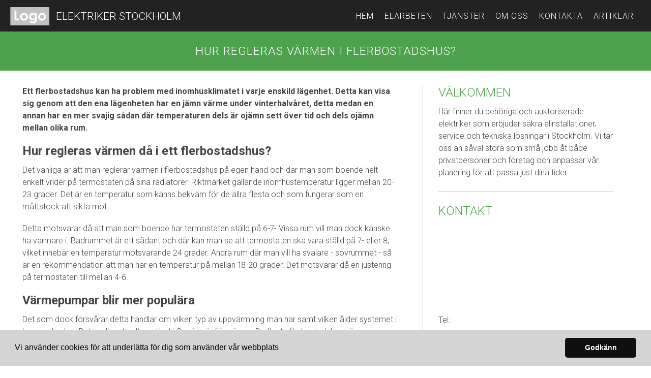

--- FILE ---
content_type: text/html; charset=utf-8
request_url: https://www.elektrikerstockholm.biz/hur-regleras-varmen-i-flerbostadshus
body_size: 7801
content:
<!doctype html>
<html class="no-js" lang="SV-se">
    <head>

<meta http-equiv="x-ua-compatible" content="ie=edge">
<title>Hur regleras värmen i flerbostadshus? | Elektriker Stockholm</title>
<meta name="viewport" content="width=device-width, initial-scale=1">


<link rel="stylesheet" href="https://css.staticjw.com/createdfiles/css-files/297306.css?m=8089">

<style>body{color:#454545;font-family:'Roboto',sans-serif;font-weight:300;line-height:1.5;}.telnr{color:#fff;}header .left a{color:#fff;}blockquote{border-left:3px solid #4ea24e;}h1,h2,h3,h4,h5,h6{font-family:'Roboto',sans-serif;}.footerrubrik{color:#4ea24e;font-family:'Roboto',sans-serif;font-weight:300;font-size:1.5em;}h2{color:#454545;font-weight:700;font-size:1.5em;}h3{color:#454545;font-weight:700;font-size:1.5em;}h4{color:#4ea24e;font-weight:300;font-size:1.5em;}.titeluppe{font-weight:300;font-style:normal;text-transform:uppercase;color:#fff;margin-top:7px;font-size:1.75em;}.menutel{text-transform:uppercase;}header .left img{padding:2px 1px 2px 1px;height:40.19px;margin-top:4px;}.desktop-nav{padding-top:0.6em;background-color:#222;}@media (min-width:641px){.mobile-nav-toggle{top:-12px;}header .branding{height:62px;}}#home-slide-bg{min-height:550px;max-height:550px;}.desktop-nav a,.desktop-nav a:visited{color:#fff;font-weight:300;letter-spacing:1px;text-transform:uppercase;font-size:16px;padding-bottom:0;}.desktop-nav a:hover,.desktop-nav a:active{color:#ea6d07;border-bottom:1px solid #fff;padding-bottom:0;}#home-slide-bg h2{font-weight:900;font-size:4em;color:#fff;}.small{font-size:2em;color:white;font-weight:400;}.buttons1{background-color:#4ea24e;color:#fff;}.buttons1:hover{background-color:#5c5c5c;color:#fff;}input#contact-button{background-color:#4ea24e;color:#fff;}input#contact-button:hover{color:#fff;background-color:#5c5c5c;}.jumbotron-subpage{background-color:#4ea24e;padding-top:87px;}.undersidatitel{font-weight:300;color:#fff;}aside{border-left:1px solid #c2c2c2;}a{color:#4ea24e;font-weight:700;}aside a:active,a:focus,a:hover{color:#5c5c5c;}footer p{color:#454545;}footer{background-color:#fff;padding-top:2.5em;padding-bottom:2.5em;color:#454545;}footer .branding{color:#c2c2c2;}footer svg .st0{fill:#c2c2c2;}.cta-block .paragraph{color:#5c5c5c;font-weight:300;font-size:1.675em;letter-spacing:1px;margin-top:initial;}.cta-block{background-color:#eaeaea;}@media (max-width:1360px){.titeluppe{font-size:1.3em;padding-top:5px;}}@media (max-width:800px){#home-slide-bg-mob h2{font-weight:900;font-size:2.8em;}.small{font-size:1.6em;}.cta-block .paragraph{font-size:1.675em;}td{display:initial;}.bildtext{padding-top:90px;}}@media (max-width:600px){.bildtext{padding-top:60px;}#home-slide-bg-mob h2{padding-bottom:20px;font-size:2.4em;}.jumbotron-subpage{padding-top:25px;}.undersidatitel{font-size:24px;}h3{font-size:1.4em;}.titeluppe{font-size:1.53em;}}@media (max-width:340px){.bildtext{padding-top:50px;}#home-slide-bg-mob h2{font-size:2.4em;}.small{font-size:1.6em;}}.site-header{background-color:#222;box-shadow:none;}.mobile-nav-toggle .top-line-wrapper .line{background:#fff;}.mobile-nav-toggle .bottom-line-wrapper .line{background:#fff;}.mobile-nav-toggle{color:#fff;background-color:#222;margin-left:-20px;}.mobile-nav{background-color:#222;}.mobile-nav ul li{border-bottom:0 solid #fff;}.mobile-nav ul a{color:#fff;}.menutel a{color:#fff;}.menutel{color:#fff;}</style>


    <link rel="icon" href="https://staticjw.com/n/images/aim-favicon.png" sizes="any">
    <meta charset="utf-8">
    <link href="https://fonts.googleapis.com/css?family=Roboto:300,400,700,900&display=swap" rel="stylesheet">
    <link rel="canonical" href="https://www.elektrikerstockholm.biz/hur-regleras-varmen-i-flerbostadshus">




<script src="https://uploads.staticjw.com/ba/badrumsrenoveringistockholm2/cookieconsent-min.js" async></script>
<script>
window.addEventListener("load", function(){
window.cookieconsent.initialise({
  "palette": {
    "popup": {
      "background": "#d4d4d4"
    },
    "button": {
      "background": "#0F0F0F"
    }
  },
  "theme": "classic",
  "content": {
    "message": "Vi använder cookies för att underlätta för dig som använder vår webbplats",
    "dismiss": "Godkänn",
    "link": "",
    "href": ""
  }
})});
</script>

<script>(function(w,d,s,l,i){w[l]=w[l]||[];w[l].push({'gtm.start': new Date().getTime(),event:'gtm.js'});var f=d.getElementsByTagName(s)[0], j=d.createElement(s),dl=l!='dataLayer'?'&l='+l:'';j.async=true;j.src= 'https://www.googletagmanager.com/gtm.js?id='+i+dl;f.parentNode.insertBefore(j,f); })(window,document,'script','dataLayer','GTM-PVX8CJT');</script>


    </head>

    <body>
<noscript><iframe src="https://www.googletagmanager.com/ns.html?id=GTM-PVX8CJT" height="0" width="0" style="display:none;visibility:hidden"></iframe></noscript>
       <header class="site-header">
            
            <div class="branding" >

                <div class="right">

                 <div class="mobile-nav-toggle" id="mobile-nav-toggle">
                <span class="toggle-button">
                    <span class="top-line-wrapper">
                        <span class="line"></span>
                    </span>
			<span class="mid-line-wrapper">
                        <span class="line"></span>
                    </span>
                    <span class="bottom-line-wrapper">
                        <span class="line"></span>
                    </span>
                </span>
            </div>
            <nav class="mobile-nav" id="mobile-nav">
		
<ul id="nav">
    <li><a href="/">HEM</a></li>
    <li><a href="/elektriker">ELARBETEN</a></li>
    <li><a href="/tjanster">TJÄNSTER</a></li>
    <li><a href="/om-oss">OM OSS</a></li>
    <li><a href="/kontakta">KONTAKTA</a></li>
    <li><a href="/artiklar">ARTIKLAR</a></li>
</ul>
<p class="menutel">Tel: <a href="tel:"></a></p>
            </nav>  
             
                </div>
<div class="right2">
<nav class="desktop-nav" id="dektop-nav">
		
<ul id="nav">
    <li><a href="/">HEM</a></li>
    <li><a href="/elektriker">ELARBETEN</a></li>
    <li><a href="/tjanster">TJÄNSTER</a></li>
    <li><a href="/om-oss">OM OSS</a></li>
    <li><a href="/kontakta">KONTAKTA</a></li>
    <li><a href="/artiklar">ARTIKLAR</a></li>
</ul>
 

            </nav>
	</div>

                <div class="left">
                 <a href="/"><img src="https://uploads.staticjw.com/el/elektrikerstockholm2/microsoftteams-image.png" alt="logotyp"></a></div>
                   <div class="left">  

   

 <a href="/"><h3 class="titeluppe">Elektriker Stockholm</h3></a><span class="telnr">Tel: <a href="tel:"></a></span>

                 
                </div>
            </div>
            
        </header>


	     	         <div class="jumbotron-subpage">
                 <h1 class="undersidatitel">Hur regleras värmen i flerbostadshus?</h1>
                 </div>

<main>
		

<div class="container">
<section class="intro">
<p><strong>Ett flerbostadshus kan ha problem med inomhusklimatet i varje enskild lägenhet. Detta kan visa sig genom att den ena lägenheten har en jämn värme under vinterhalvåret, detta medan en annan har en mer svajig sådan där temperaturen dels är ojämn sett över tid och dels ojämn mellan olika rum.</strong></p>
<h2>Hur regleras värmen då i ett flerbostadshus?</h2>
<p>Det vanliga är att man reglerar värmen i flerbostadshus på egen hand och där man som boende helt enkelt vrider på termostaten på sina radiatorer. Riktmärket gällande inomhustemperatur ligger mellan 20-23 grader. Det är en temperatur som känns bekväm för de allra flesta och som fungerar som en måttstock att sikta mot.</p>
<p>Detta motsvarar då att man som boende har termostaten ställd på 6-7- Vissa rum vill man dock kanske ha varmare i. Badrummet är ett sådant och där kan man se att termostaten ska vara ställd på 7- eller 8; vilket innebär en temperatur motsvarande 24 grader. Andra rum där man vill ha svalare - sovrummet - så är en rekommendation att man har en temperatur på mellan 18-20 grader. Det motsvarar då en justering på termostaten till mellan 4-6.</p>
<h3>Värmepumpar blir mer populära</h3>
<p>Det som dock försvårar detta handlar om vilken typ av uppvärmning man har samt vilken ålder systemet i byggnaden har. Det vanligaste alternativet i Sverige är fjärrvärme. De flesta flerbostadshus värms upp genom denna lösning. Idag ser man emellertid även att andra alternativ börjat bli populära. Inte minst gäller detta värmepumpar där man hämtar naturlig energi från solen och där denna sedan omvandlas - via värmepumpen - till värme för huset.</p>
<p>Fördelen där är att man får en billigare drift och att man på ett enklare sätt kan justera värmen till varje enskild bostad. Nackdelen är att man dels får ta en ganska kraftig, initial investering som kräver några år innan man nått break-even.</p>
<p>Dessutom så kräver en värmepump - oavsett om det handlar om bergvärme, luftvärme, sjövärme eller exempelvis luft/vatten - ett absolut gehör i samband med installation och dimensionering. Vid fel dimensionering så kan det bli på det sätt vi ovan beskrev: värmen kan variera både mellan rum och mellan lägenheter. Det vill man inte och därför krävs det professionalism i samband med installationen.</p>
<h3>Injustering - en investering</h3>
<p>Om man lever i ett flerbostadshus och upplever att värmen är varierande - och svår att justera - så kan det finnas anledning att agera. Hur? Ett sätt är att försöka se över exempelvis fönstren. Det kan finnas energiförluster som en följd av att fönstren är gamla och där ett drag finns. Det är dels dyrt - kall luft kommer in, varm luft åker ut - och dels så har det en negativ inverkan på inomhusklimatet. En fönsterrenovering eller ett fönsterbyte kan leda till ett mer behagligt boende.</p>
<p>Ett annat alternativ kan vara en injustering. Man kan se ett flerbostadshus som lite av ett träd där varje bostad utgör en gren från stammen. Målet är att alla grenar ska få samma temperatur och samma förutsättningar. Detta brukar emellertid sällan nås. Istället ser man att bostäder på ett lägre plan får en behagligare, varmare temperatur - detta medan bostäder högre upp får en lägre, mer ojämn sådan. Detta kan lösas genom en injustering där man värmebalanserar en fastighet. Det är emellertid ett ganska komplext projekt som - liksom vid installation av värmepumpar - kräver professionalism.</p>
<p>Rätt injustering dock kan utöver ett behagligare klimat även sänka uppvärmningskostnader med närmare 20% varje år. Vilket torde vara ett starkt argument för att åtminstone utreda saken. Där handlar det om en riktig investering.</p>
</section>
<aside>
<h4>VÄLKOMMEN</h4>
<p>Här finner du behöriga och auktoriserade elektriker som erbjuder säkra elinstallationer, service och tekniska lösningar i Stockholm. Vi tar oss an såväl stora som små jobb åt både privatpersoner och företag och anpassar vår planering för att passa just dina tider.</p>
<hr />
<h4>KONTAKT</h4>
<p> </p>
<p><br /><br /></p>
<p><br /><br /></p>
<p class="fottelefon">Tel: </p>
<p>E-post: <a href="/cdn-cgi/l/email-protection#7d11180b180f1c130e3d1a1813180f1c05141213530e18"><span class="__cf_email__" data-cfemail="325e57445740535c417255575c5740534a5b5d5c1c4157">[email&#160;protected]</span></a></p>
</aside></div>
<section class="cta-block">
<div class="inner">
<div class="paragraph">När du vill få jobbet rätt gjort!</div>
<a style="color: white;" href="https://www.elektrikerstockholm.biz/kontakta"><button class="buttons1">Kontakta oss</button></a></div>
</section>

<style>#social-buttons {clear:both;height:15px;margin:40px 0 10px 20px;} #social-buttons a {background:url(https://staticjw.com/images/social-sprite.png) no-repeat 0 0;width:16px;height:16px;display:block;margin:0 0 0 5px;padding:0;border:0;float:left;}</style>
<div id="social-buttons">
<a style="background-position:0 0;" href="https://www.facebook.com/sharer/sharer.php?u=https%3A%2F%2Fwww.elektrikerstockholm.biz%2Fhur-regleras-varmen-i-flerbostadshus" rel="nofollow" onclick="javascript:window.open(this.href,'', 'menubar=no,toolbar=no,resizable=yes,scrollbars=yes,height=400,width=600');return false;" title="Facebook"></a>
<a style="background-position:-16px 0;" href="https://twitter.com/intent/tweet?text=Hur+regleras+v%C3%A4rmen+i+flerbostadshus%3F%3A&url=https%3A%2F%2Fwww.elektrikerstockholm.biz%2Fhur-regleras-varmen-i-flerbostadshus" rel="nofollow" onclick="javascript:window.open(this.href,'', 'menubar=no,toolbar=no,resizable=yes,scrollbars=yes,height=400,width=600');return false;" title="Twitter"></a>
<a style="background-position:-32px 0;" href="https://www.linkedin.com/sharing/share-offsite/?url=https%3A%2F%2Fwww.elektrikerstockholm.biz%2Fhur-regleras-varmen-i-flerbostadshus" rel="nofollow" onclick="javascript:window.open(this.href,'', 'menubar=no,toolbar=no,resizable=yes,scrollbars=yes,height=400,width=600');return false;" title="LinkedIn"></a>
<a style="background-position:-48px 0;" href="/rss.xml" rel="nofollow" target="_blank" title="RSS"></a>
<span style="float:right;margin-right:20px;">7 okt. 2024</span>
</div>

<hr id="comment" style="clear:both;width:95%;height:1px;border:0;background-color:#888;margin:0 auto 20px auto;">

<div style="max-width:100%;margin:auto;"><div class="fb-comments" data-href="http://www.elektrikerstockholm2.n.nu/hur-regleras-varmen-i-flerbostadshus" data-colorscheme="light" data-width="100%" data-num-posts="10"></div></div>

<h2 id="other-posts-header">Andra inlägg</h2>
<ul id="blog-list">
<li><a href="/skotselrad-for-gamla-radiatorer-/-element">Skötselråd för gamla radiatorer / element</a></li>
<li><a href="/sa-slacker-du-en-elbrand">Så släcker du en elbrand</a></li>
<li><a href="/solpaneler-till-gaststugan-smarta-losningar-for-att-halla-nere-elkostnaden">Solpaneler till gäststugan | Smarta lösningar för att hålla nere elkostnaden</a></li>
<li><a href="/overspanningsskydd-for-elcentraler-en-guide">Överspänningsskydd för elcentraler – en guide</a></li>
<li><a href="/dra-el-till-bastuaggregat-en-guide">Dra el till bastuaggregat - En guide</a></li>
<li><a href="/hur-fungerar-en-askledare">Hur fungerar en åskledare?</a></li>
<li><a href="/antal-soltimmar-i-norra-och-sodra-sverige">Antal soltimmar i norra och södra Sverige </a></li>
<li><a href="/solcellslampor-for-utomhusbruk-tips-och-rad">Solcellslampor för utomhusbruk | Tips och råd</a></li>
<li><a href="/reservelverk-for-villa-sa-fungerar-det">Reservelverk för villa – så fungerar det</a></li>
</ul>


         
            </main>
            <footer>
                <div class="row">
                    <div class="col-1">
                       <p class="footerrubrik">Om företaget</p>
                        <p>Vi siktar mot att vara det självklara valet av elektriker i Stockholm. Vi tar oss an såväl små som stora uppdrag och kan hjälpa dig med både installation, underhåll och service av elsystem, larm, värmepumpar och kylsystem. Vi erbjuder även en rad andra tjänster inom bygg och renovering. </p>                    </div>
                    <div class="col-2">
                        <p class="footerrubrik">Kontakta oss</p>
                        <p><br><br><br><br><br><br><br></p><p class="fotepost">E-post: <a href="/cdn-cgi/l/email-protection#9df6f2f3e9fcf6e9ddf8f1f8f6e9eff4f6f8efeee9f2fef6f5f2f1f0b3fff4e7"><span class="__cf_email__" data-cfemail="f19a9e9f85909a85b1949d949a8583989a948382859e929a999e9d9cdf93988b">[email&#160;protected]</span></a></p>
<p class="fottelefon">Tel: <a href="tel:"></a></p>
                    </div>
                    <div class="col-3">
                        
 <p class="footerrubrik">Meny</p>
                        
<ul id="nav">
    <li><a href="/">HEM</a></li>
    <li><a href="/elektriker">ELARBETEN</a></li>
    <li><a href="/tjanster">TJÄNSTER</a></li>
    <li><a href="/om-oss">OM OSS</a></li>
    <li><a href="/kontakta">KONTAKTA</a></li>
    <li><a href="/artiklar">ARTIKLAR</a></li>
</ul>

                    </div>
                </div>
                <div class="row branding">
                    <div class="left">
                      <p>Site & SEO</p>
<svg id="aimfoot" xmlns="http://www.w3.org/2000/svg" version="1.1" viewBox="0 0 65.6 37.4">

  <g>
    <path class="st0" d="M19.5,35c-.1-.8-.2-1.7-.2-2.7v-10.7c0-1.2-.3-2.2-.8-3-.6-.8-1.3-1.3-2.1-1.8-.9-.4-1.8-.7-2.9-.9-1.1-.1-2.1-.2-3.1-.2s-2.3.1-3.4.3c-1.1.2-2.1.6-3,1.1-.9.5-1.6,1.2-2.2,2.1-.6.9-.9,2-1,3.3h5.7c.1-1.1.5-1.9,1.1-2.4.6-.5,1.5-.7,2.6-.7s1,0,1.4,0c.4,0,.8.2,1.2.4.3.2.6.5.8.8.2.4.3.8.3,1.5,0,.6-.1,1-.5,1.3-.4.3-.9.5-1.5.7-.6.2-1.4.3-2.2.4-.8,0-1.7.2-2.5.3-.8.1-1.7.3-2.5.5-.8.2-1.6.6-2.2,1-.7.5-1.2,1.1-1.6,1.8-.4.8-.6,1.7-.6,2.9s.2,2,.5,2.7c.4.8.9,1.4,1.5,1.9.6.5,1.4.9,2.2,1.1.8.2,1.8.4,2.7.4s2.5-.2,3.7-.6c1.2-.4,2.3-1,3.2-2,0,.3,0,.7.1,1,0,.3.2.7.3,1h5.7c-.3-.4-.5-1.1-.6-1.9ZM13.7,28.9c0,.3,0,.7,0,1.3,0,.5-.2,1.1-.5,1.6-.3.5-.7,1-1.4,1.3-.6.4-1.5.6-2.6.6s-.9,0-1.3-.1c-.4,0-.8-.2-1.1-.4-.3-.2-.6-.5-.8-.8-.2-.3-.3-.8-.3-1.3s0-1,.3-1.3c.2-.3.4-.6.7-.9.3-.2.7-.4,1.1-.5.4-.1.8-.2,1.3-.3.5,0,.9-.1,1.4-.2.5,0,.9-.1,1.3-.2.4,0,.8-.2,1.2-.3.4-.1.7-.3.9-.5v2.1Z"/>
    <rect class="st0" x="23.9" y="16.3" width="5.7" height="20.6"/>
    <path class="st0" d="M65,19.7c-.4-.9-.9-1.7-1.6-2.3-.7-.6-1.5-1-2.4-1.3-.9-.3-1.9-.4-3-.4s-2.7.3-3.7,1c-1,.7-1.9,1.5-2.5,2.4-.6-1.3-1.4-2.2-2.4-2.7-1.1-.5-2.3-.8-3.6-.8s-2.6.3-3.6.9c-1,.6-1.9,1.4-2.7,2.5h0v-2.8h-5.3v20.6h5.7v-11.9c0-1,.1-1.8.4-2.4.3-.6.6-1.1,1.1-1.4.4-.3.8-.6,1.3-.7.4-.1.8-.2,1.1-.2.9,0,1.6.2,2.1.5.5.3.8.7,1,1.2.2.5.3,1.1.3,1.7,0,.6,0,1.2,0,1.8v11.5h5.7v-11.5c0-.6,0-1.3.1-1.9,0-.6.3-1.2.6-1.7.3-.5.7-.9,1.2-1.2.5-.3,1.1-.5,1.9-.5s1.4.1,1.9.4c.5.3.8.6,1.1,1.1.2.5.4,1,.4,1.6,0,.6,0,1.3,0,2v11.7h5.7v-13.8c0-1.3-.2-2.5-.6-3.4Z"/>
  </g>
  <path class="st0" d="M33.1,0l-13.7,3.3c-.9.2-1,1.1-.1,1.5l4.8,2.3c.3.1.5.4.6.7l.9,5.2c.2.9,1.1,1.1,1.6.3L33.9,1c.3-.5-.2-1.1-.7-.9Z"/>
</svg><p>&#160;©2026 </p>  
               
                
                    </div>
                </div>
            </footer>
       
	 <script data-cfasync="false" src="/cdn-cgi/scripts/5c5dd728/cloudflare-static/email-decode.min.js"></script><script>     var __fs_conf = __fs_conf || [];     __fs_conf.push(['setAdv',{'id': 'c28735c8-9d6d-40c9-99f4-e17c1c150aed'}]); </script><script src="//analytics.freespee.com/js/external/fs.js"></script>    
<div id="fb-root"></div><script async defer crossorigin="anonymous" src="https://connect.facebook.net/sv_SE/sdk.js#xfbml=1&version=v12.0&appId=280052272008788&autoLogAppEvents=1" nonce="FC1ncRTT"></script>

<script>(function() { var global_id = '1vhlqkyg'; var property_id = 251813;
    var url = encodeURIComponent(window.location.href.split('#')[0]); var referrer = encodeURIComponent(document.referrer);
    var x = document.createElement('script'), s = document.getElementsByTagName('script')[0];
    x.src = 'https://redistats.com/track.js?gid='+global_id+'&pid='+property_id+'&url='+url+'&referrer='+referrer; s.parentNode.insertBefore(x, s); })(); </script>

       
<script src="https://ajax.googleapis.com/ajax/libs/jquery/3.6.0/jquery.min.js"></script>
   <script>
  !(function (a) {
    a('#mobile-nav-toggle').click(function () {
      a(this).toggleClass('active'), 
      a('#mobile-nav').toggleClass('active')
    })
    a('#mobile-nav li a').click(function () {
      a('#mobile-nav-toggle').toggleClass('active'),
      a('#mobile-nav').toggleClass('active')
    })
  })(jQuery)
</script>

	<script src="https://cdnjs.cloudflare.com/ajax/libs/jquery-backstretch/2.1.18/jquery.backstretch.min.js"></script>

<script>
$( document ).ready(function() {
$("#home-slide-bg").backstretch(["https://uploads.staticjw.com/el/elektrikerstockholm2/elst_slide_1.jpg","https://uploads.staticjw.com/el/elektrikerstockholm2/elst_slide_2.jpg"], {isVideo: true, fade:750, duration:  5000});
$("#next").click(function (e) {
        e.preventDefault();
        $("#home-slide-bg").backstretch("next");
	
});

$("#prev").click(function (e) {
        e.preventDefault();
        $("#home-slide-bg").backstretch("prev");
	
});

});  
</script>

<script>
$( document ).ready(function() {
$("#home-slide-bg-mob").backstretch(["https://uploads.staticjw.com/el/elektrikerstockholm2/elst_slide_1m.jpg"], {fade:750, duration:  8000});


});  
</script>

<script> var acc = document.getElementsByClassName("accordion"); var i;  for (i = 0; i < acc.length; i++) {   acc[i].addEventListener("click", function() {     this.classList.toggle("activeacc");     var panel = this.nextElementSibling;     if (panel.style.maxHeight) {       panel.style.maxHeight = null;     } else {       panel.style.maxHeight = panel.scrollHeight + "px";     }    }); } </script>
    <script defer src="https://static.cloudflareinsights.com/beacon.min.js/vcd15cbe7772f49c399c6a5babf22c1241717689176015" integrity="sha512-ZpsOmlRQV6y907TI0dKBHq9Md29nnaEIPlkf84rnaERnq6zvWvPUqr2ft8M1aS28oN72PdrCzSjY4U6VaAw1EQ==" data-cf-beacon='{"version":"2024.11.0","token":"0740860b2e1d48e0be8f1011c1c08c68","r":1,"server_timing":{"name":{"cfCacheStatus":true,"cfEdge":true,"cfExtPri":true,"cfL4":true,"cfOrigin":true,"cfSpeedBrain":true},"location_startswith":null}}' crossorigin="anonymous"></script>
</body>
</html><!-- Page generated in 0.00418 seconds at 13 Jan 04:41 -->